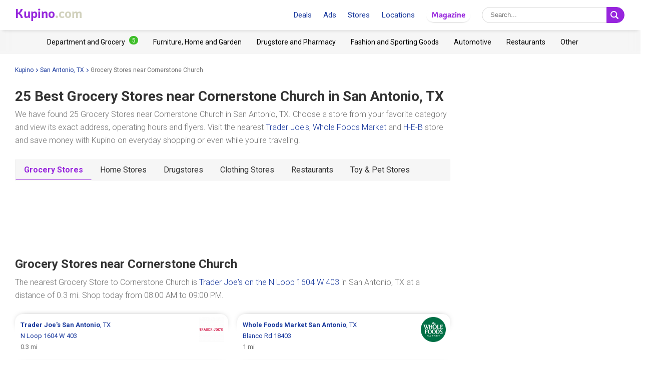

--- FILE ---
content_type: text/html; charset=UTF-8
request_url: https://www.kupino.com/shopping-near/cornerstone-church
body_size: 9400
content:

<!DOCTYPE html>
<html lang="en-us">
    <head>
        <meta charset="UTF-8">
        <title>25 Best Grocery Stores near Cornerstone Church in San Antonio, TX | Kupino.com</title>
        <meta name="description" content="Find the best Grocery Stores near Cornerstone Church in San Antonio, TX including operating hours, weekly ads, coupons, special offers - Trader Joe&#039;s (0.3 mi), Whole Foods Market (1 mi), H-E-B (1 mi), Walmart (1.4 mi) and Dollar General (2.6 mi)">

        <link rel="shortcut icon" href="/assets/img/favicon.ico">
        <link rel="manifest" href="/manifest-us.json">

        <meta name="theme-color" content="#9725dd">
        <meta name="msapplication-navbutton-color" content="#9725dd">
        <meta name="apple-mobile-web-app-status-bar-style" content="#9725dd">

        <meta name="viewport" content="width=device-width, initial-scale=1.0, minimum-scale=1.0, maximum-scale=5.0, user-scalable=yes">

                    <meta name="p:domain_verify" content="75a49d1a14a1b0dbb383d887e8560ae4"/>
        
        
        

                            <meta property="og:site_name" content="Kupino.com">
<meta property="og:type" content="website">
<meta property="og:url" content="https://www.kupino.com/shopping-near/cornerstone-church">
<meta property="og:title" content="25 Best Grocery Stores near Cornerstone Church in San Antonio, TX | Kupino.com">
<meta property="og:description" content="Find the best Grocery Stores near Cornerstone Church in San Antonio, TX including operating hours, weekly ads, coupons, special offers - Trader Joe&#039;s (0.3 mi), Whole Foods Market (1 mi), H-E-B (1 mi), Walmart (1.4 mi) and Dollar General (2.6 mi)">        
                            
            
            
            
            <meta property="og:image" content="https://www.kupino.com/assets/img/kupino-og.png">
            <link rel="previewimage" href="https://www.kupino.com/assets/img/kupino-og.png">
            <link rel="image_src" href="https://www.kupino.com/assets/img/kupino-og.png">
        
    
            <script src="https://api.mapy.cz/loader.js"></script>
    <script>Loader.load()</script>
    <link rel="canonical" href="https://www.kupino.com/shopping-near/cornerstone-church">

                    

<link href="https://fonts.googleapis.com/css?family=Roboto:300,400,700,900&display=swap&subset=latin-ext" rel="stylesheet">

<link rel="stylesheet" type="text/css" href="/assets/css/kupi_layout.css"/>
        
                    <!-- Google Tag Manager -->
<script>(function(w,d,s,l,i){w[l]=w[l]||[];w[l].push({'gtm.start':
            new Date().getTime(),event:'gtm.js'});var f=d.getElementsByTagName(s)[0],
        j=d.createElement(s),dl=l!='dataLayer'?'&l='+l:'';j.async=true;j.src=
        'https://www.googletagmanager.com/gtm.js?id='+i+dl;f.parentNode.insertBefore(j,f);
    })(window,document,'script','dataLayer','GTM-WLMG6CH');</script>
<!-- End Google Tag Manager -->

        
                    <script async src="//pagead2.googlesyndication.com/pagead/js/adsbygoogle.js"></script>        
                    <script type='text/javascript' src='https://platform-api.sharethis.com/js/sharethis.js#property=5fa945de08fc500013d1f6a0&product=sop' async='async'></script>
        
    </head>

    <body >

                        <!-- Google Tag Manager (noscript) -->
    <noscript><iframe src="https://www.googletagmanager.com/ns.html?id=GTM-WLMG6CH" height="0" width="0" style="display:none;visibility:hidden"></iframe></noscript>
    <!-- End Google Tag Manager (noscript) -->
        
                
<div id="android-banner" style="display: none;">
    <div id="banner-content">
        <div class="flex align-center">
            <button class="close"></button>
            <div class="logo_letter"><span>K</span></div>
            <div class="text">
                <h3>Kupino App</h3>
                <p>Free on Google Play</p>
            </div>
            <span class="btn">Install</span>
        </div>
        <a href="https://play.google.com/store/apps/details?id=com.kupi.kupino" title="Kupino - Free on Google Play" class="item_link">Kupino</a>
    </div>
</div>
        <div id="top_wrap">

                                        <div id="head_fixed_start"></div>

<div id="head_wrapper" class="pg">

    <div id="head_content">

                            <div class="nav_toggle_wrap">
                <div class="hamburger nav_toggle"></div>
            </div>
        
                <div class="logo_wrap flex-grow">
            <div class="logo_align">   
    <a title="Weekly Ads and Deals from Stores"
       class="kupino_logo notranslate us"
       id="logo"
       href="/">
    <span style="color:#9628dc;">Kupino</span><span style="color:#d2d2be">.com</span>
    </a>
</div>
        </div>

        
                <ul id="head_nav">
            <li class="inline-b mar-r-20"><a href="/promotions" title="Deals">Deals</a></li>
<li class="inline-b mar-r-20"><a href="/flyers" title="Ads">Ads</a></li>
<li class="inline-b mar-r-20"><a href="/stores" title="Stores">Stores</a></li>
<li class="inline-b mar-r-20"><a href="/locations" title="Locations">Locations</a></li>

<li class="inline-b mar-r-20" style="box-shadow: 0 2px 4px -4px black; border-radius: 17px; padding: 3px 10px; font-family: Graviola, Arial, sans-serif;">
            <a href="/articles" title="Magazine" style="color:#9725dd;">
            Magazine
        </a>
    </li>        </ul>

                            
    <form id="head_search"
          class="whisp form_basic relative"
          data-route="/ajax/suggestion"
          data-payload=""
          data-ga-event="search_head">

        <div class="aligner">
            <input type="text"
                   class="pad-lr-8 min-w-250 font-s-16"
                   name="main_search"
                   autocomplete="off"
                   placeholder="Search..."
                   data-placeholder="Search..."
                   aria-label="Searching">

            <button type="submit"
                    data-fn="submitWhisperer"
                    class="btn colored pad-lr-8"
                    title="Search"
                    tabindex="-1">
                <span class="search_ico search"> <svg viewBox="0 0 16 16"><path  d="M 15.609496,13.724143 12.224793,10.339441 C 12.924134,9.2854314 13.333472,8.023418 13.333472,6.6667378 13.333472,2.9906985 10.342775,0 6.6667377,0 2.9906982,0 0,2.9906985 0,6.6667378 c 0,3.6760372 2.9906982,6.6667342 6.6667377,6.6667342 1.3566803,0 2.6186938,-0.409338 3.6727033,-1.108678 l 3.384703,3.384702 c 0.520004,0.520672 1.365347,0.520672 1.885352,0 0.520672,-0.520671 0.520672,-1.364682 0,-1.885353 z M 2.0000211,6.6667378 c 0,-2.573361 2.0933564,-4.6667164 4.6667166,-4.6667164 2.5733592,0 4.6667143,2.0933554 4.6667143,4.6667164 0,2.5733581 -2.0933551,4.6667142 -4.6667143,4.6667142 -2.5733602,0 -4.6667166,-2.0933561 -4.6667166,-4.6667142 z" /></svg></span>
                <span class="x_ico"> <svg viewBox="0 0 32 32"><path d="M18.83,16l8.59-8.59a2,2,0,0,0-2.83-2.83L16,13.17,7.41,4.59A2,2,0,0,0,4.59,7.41L13.17,16,4.59,24.59a2,2,0,1,0,2.83,2.83L16,18.83l8.59,8.59a2,2,0,0,0,2.83-2.83Z"/></svg></span>
            </button>
        </div>

        <div class="spinner smaller absolute"></div>
    </form>
        
    </div>

                <div id="head_mobile_menu_wrap" class="hidden">
            <ul id="head_mobile_menu">
                <li class="inline-b mar-r-20 link"><a href="/promotions" title="Deals">Deals</a></li>
<li class="inline-b mar-r-20 link"><a href="/flyers" title="Ads">Ads</a></li>
<li class="inline-b mar-r-20 link"><a href="/stores" title="Stores">Stores</a></li>
<li class="inline-b mar-r-20 link"><a href="/locations" title="Locations">Locations</a></li>
<li class="inline-b mar-r-20" style="box-shadow: 0 2px 4px -4px black; border-radius: 17px; padding: 0 10px; font-family: Graviola, Arial, sans-serif;">
            <a href="/articles" title="Magazine" style="color:#9725dd;">
            Magazine
        </a>
    </li>
    <li class="mobile_menu_categories">
        <div id="" class="categories_top_list mobile">

    <div class="categories_scrollbar_wrap">
        <ul class="menu" role="list">
                            
                                        
                    <li class="category" role="listitem">
                        <a class="item_link"
                           href="/category/department-and-grocery"
                           title="Department and Grocery Retailers"></a>

                        <h3 class="mar-0 font-s-14 font-norm"><a href="/category/department-and-grocery"
                               title="Department and Grocery Retailers"><span>Department and Grocery</span><span class="badge bdg_nr">5</span></a></h3>
                    </li>
                                            
                                        
                    <li class="category" role="listitem">
                        <a class="item_link"
                           href="/category/furniture-home-and-garden"
                           title="Furniture, Home and Garden Retailers"></a>

                        <h3 class="mar-0 font-s-14 font-norm"><a href="/category/furniture-home-and-garden"
                               title="Furniture, Home and Garden Retailers"><span>Furniture, Home and Garden</span></a></h3>
                    </li>
                                            
                                        
                    <li class="category" role="listitem">
                        <a class="item_link"
                           href="/category/drugstore-and-pharmacy"
                           title="Drugstore and Pharmacy Retailers"></a>

                        <h3 class="mar-0 font-s-14 font-norm"><a href="/category/drugstore-and-pharmacy"
                               title="Drugstore and Pharmacy Retailers"><span>Drugstore and Pharmacy</span></a></h3>
                    </li>
                                            
                                        
                    <li class="category" role="listitem">
                        <a class="item_link"
                           href="/category/fashion-and-sporting-goods"
                           title="Fashion and Sporting Goods Retailers"></a>

                        <h3 class="mar-0 font-s-14 font-norm"><a href="/category/fashion-and-sporting-goods"
                               title="Fashion and Sporting Goods Retailers"><span>Fashion and Sporting Goods</span></a></h3>
                    </li>
                                            
                                        
                    <li class="category" role="listitem">
                        <a class="item_link"
                           href="/category/automotive"
                           title="Automotive Retailers"></a>

                        <h3 class="mar-0 font-s-14 font-norm"><a href="/category/automotive"
                               title="Automotive Retailers"><span>Automotive</span></a></h3>
                    </li>
                                            
                                        
                    <li class="category" role="listitem">
                        <a class="item_link"
                           href="/category/restaurants"
                           title="Restaurants Retailers"></a>

                        <h3 class="mar-0 font-s-14 font-norm"><a href="/category/restaurants"
                               title="Restaurants Retailers"><span>Restaurants</span></a></h3>
                    </li>
                                            
                                        
                    <li class="category" role="listitem">
                        <a class="item_link"
                           href="/category/other"
                           title="Other Retailers"></a>

                        <h3 class="mar-0 font-s-14 font-norm"><a href="/category/other"
                               title="Other Retailers"><span>Other</span></a></h3>
                    </li>
                                    </ul>
    </div>

</div>    </li>
            </ul>
        </div>
    </div>
            
                                                    <div id="categories_top" class="categories_top_list categories_scrollbar">

    <div class="categories_scrollbar_wrap">
        <ul class="menu" role="list">
                            
                                        
                    <li class="category" role="listitem">
                        <a class="item_link"
                           href="/category/department-and-grocery"
                           title="Department and Grocery Retailers"></a>

                        <h3 class="mar-0 font-s-14 font-norm"><a href="/category/department-and-grocery"
                               title="Department and Grocery Retailers"><span>Department and Grocery</span><span class="badge bdg_nr">5</span></a></h3>
                    </li>
                                            
                                        
                    <li class="category" role="listitem">
                        <a class="item_link"
                           href="/category/furniture-home-and-garden"
                           title="Furniture, Home and Garden Retailers"></a>

                        <h3 class="mar-0 font-s-14 font-norm"><a href="/category/furniture-home-and-garden"
                               title="Furniture, Home and Garden Retailers"><span>Furniture, Home and Garden</span></a></h3>
                    </li>
                                            
                                        
                    <li class="category" role="listitem">
                        <a class="item_link"
                           href="/category/drugstore-and-pharmacy"
                           title="Drugstore and Pharmacy Retailers"></a>

                        <h3 class="mar-0 font-s-14 font-norm"><a href="/category/drugstore-and-pharmacy"
                               title="Drugstore and Pharmacy Retailers"><span>Drugstore and Pharmacy</span></a></h3>
                    </li>
                                            
                                        
                    <li class="category" role="listitem">
                        <a class="item_link"
                           href="/category/fashion-and-sporting-goods"
                           title="Fashion and Sporting Goods Retailers"></a>

                        <h3 class="mar-0 font-s-14 font-norm"><a href="/category/fashion-and-sporting-goods"
                               title="Fashion and Sporting Goods Retailers"><span>Fashion and Sporting Goods</span></a></h3>
                    </li>
                                            
                                        
                    <li class="category" role="listitem">
                        <a class="item_link"
                           href="/category/automotive"
                           title="Automotive Retailers"></a>

                        <h3 class="mar-0 font-s-14 font-norm"><a href="/category/automotive"
                               title="Automotive Retailers"><span>Automotive</span></a></h3>
                    </li>
                                            
                                        
                    <li class="category" role="listitem">
                        <a class="item_link"
                           href="/category/restaurants"
                           title="Restaurants Retailers"></a>

                        <h3 class="mar-0 font-s-14 font-norm"><a href="/category/restaurants"
                               title="Restaurants Retailers"><span>Restaurants</span></a></h3>
                    </li>
                                            
                                        
                    <li class="category" role="listitem">
                        <a class="item_link"
                           href="/category/other"
                           title="Other Retailers"></a>

                        <h3 class="mar-0 font-s-14 font-norm"><a href="/category/other"
                               title="Other Retailers"><span>Other</span></a></h3>
                    </li>
                                    </ul>
    </div>

</div>            
    
                        </div>

        <div id="page_wrapper" >

            <div id="content_wrapper" >

                                        
    <ul class="bc_nav"><li><a href="/" title="Kupino">Kupino<span class="arrow right mar-l-3 mar-r-5"></span></a></li><li><a href="/san-antonio-tx" title="San Antonio, TX">San Antonio, TX<span class="arrow right mar-l-3 mar-r-5"></span></a></li><li><span>Grocery Stores near Cornerstone Church</span></li></ul>            <ol class="hdn" itemscope itemtype="http://schema.org/BreadcrumbList">
        <li itemprop="itemListElement" itemscope itemtype="http://schema.org/ListItem">
            <a itemprop="item" href="https://www.kupino.com"><span itemprop="name">Kupino.com</span></a>
            <meta itemprop="position" content="1" />
        </li>
                    <li itemprop="itemListElement" itemscope itemtype="http://schema.org/ListItem">
                <a itemprop="item" href="https://www.kupino.com/san-antonio-tx"><span itemprop="name">San Antonio, TX</span></a>
                <meta itemprop="position" content="2" />
            </li>
                    <li itemprop="itemListElement" itemscope itemtype="http://schema.org/ListItem">
                <a itemprop="item" href="https://www.kupino.com"><span itemprop="name">Grocery Stores near Cornerstone Church</span></a>
                <meta itemprop="position" content="3" />
            </li>
            </ol>

                
    <div id="main_content" class="content_block right_column_margin">
        <div class="right_column_clear">

                            <h1 class="pg"><span>25 Best Grocery Stores near</span> <span>Cornerstone Church</span> <span>in San Antonio, TX</span></h1>
            
                        
            
                
                                
                    
                
            
                
                                
                    
                
            
                
                                
                    
                
            
                
                                
                    
                
            
                
                                
            
                
                                
            
                
                                
                    
                
            
                
                                
            
                
                                
            
                
                                
            
                
                                
            
                
                                
                    
                
            
                
                                
            
                
                                
            
                
                                
            
                
                                
            
                
                                
            
                
                                
            
                
                                
            
                
                                
            
                
                                
                    
                
            
                
                                
            
                
                                
            
                
                                
            
                
                                
            
                        
            
                
                                
            
                
                                
                    
                
            
                
                                
                    
                
            
                
                                
                    
                
            
                
                                
                    
                
            
                
                                
                    
                
            
                        <p class="quote_small mar-t-15">
                We have found 25 Grocery Stores near Cornerstone Church in San Antonio, TX. Choose a store from your favorite category and view its exact address, operating hours and flyers. Visit the nearest <a href="/flyers/trader-joes" title="Trader Joe&#039;s Flyer">Trader Joe&#039;s</a>, <a href="/flyers/whole-foods-market" title="Whole Foods Weekly Ad">Whole Foods Market</a> and&nbsp;<a href="/flyers/h-e-b" title="HEB Weekly ad">H-E-B</a> store and save money with Kupino on everyday shopping or even while you're traveling.
            </p>

                                        <div class="tabs">

            
                        
            <a class="active"
               href="/shopping-near/cornerstone-church/department-and-grocery"
               title="Grocery Stores near Cornerstone Church">Grocery Stores</a>

                    
                        
            <a class=""
               href="/shopping-near/cornerstone-church/furniture-home-and-garden"
               title="Home Stores near Cornerstone Church">Home Stores</a>

                    
                        
            <a class=""
               href="/shopping-near/cornerstone-church/drugstore-and-pharmacy"
               title="Drugstores near Cornerstone Church">Drugstores</a>

                    
                        
            <a class=""
               href="/shopping-near/cornerstone-church/fashion-and-sporting-goods"
               title="Clothing Stores near Cornerstone Church">Clothing Stores</a>

                    
                        
            <a class=""
               href="/shopping-near/cornerstone-church/restaurants"
               title="Restaurants near Cornerstone Church">Restaurants</a>

                    
                        
            <a class=""
               href="/shopping-near/cornerstone-church/other"
               title="Toy &amp; Pet Stores near Cornerstone Church">Toy &amp; Pet Stores</a>

            
</div>            
            <div class="ad_wrap">
                    <div class="adpos">
        <ins class="adsbygoogle"
             style="display:block"
             data-ad-client="ca-pub-5174456757501997"
             data-ad-slot="9122795603"
             data-ad-format="horizontal"
             data-full-width-responsive="false"></ins>
        <script>
            (adsbygoogle = window.adsbygoogle || []).push({});
        </script>
    </div>

            </div>

                        
                
                    <h2>Grocery Stores near Cornerstone Church</h2>

                                                                                
                                                
                        
                                                    
                                                    
                                                    
                                                    
                                                                                                                                                                                
                                                    
                                                                        
                                        
                                        <p class="quote_small mar-t-15">The nearest Grocery Store to Cornerstone Church is <a href="/san-antonio-tx/trader-joes/trader-joe-s-403-n-loop-1604-w" title="Trader Joe&#039;s San Antonio, N Loop 1604 W 403">Trader Joe&#039;s on the N Loop 1604 W 403</a> in San Antonio, TX at a distance of 0.3&nbsp;mi.

                                                    Shop today from 08:00 AM to 09:00 PM.</p>

                    <div id="location_other_near_markets" class="near_shops row mar-col-sm-4 mar-b-30">

                        
                            

<div class="shop_near adress-item pad-r col-4-sm " >

    <a href="/san-antonio-tx/trader-joes/trader-joe-s-403-n-loop-1604-w" title="Trader Joe&#039;s San Antonio, N Loop 1604 W 403"><span class="addr"><strong >Trader Joe&#039;s </strong><strong>San Antonio</strong><span>, TX</span><span class="display block">N Loop 1604 W 403</span></span></a>

            <span class="dist static">0.3&nbsp;mi</span>
    
    <a class="item_link" href="/san-antonio-tx/trader-joes/trader-joe-s-403-n-loop-1604-w" title="Trader Joe&#039;s San Antonio, N Loop 1604 W 403"></a>

    <div class="map_icon"><svg viewBox="0 0 2.2595065 3.1808841"><path d="m 1.1257256,0 c -0.61868179,0 -1.12968809,0.5044126 -1.12968809,1.1298192 0,0.7195539 1.02878989,1.9233195 1.06913869,1.977118 l 0.060549,0.073947 0.060549,-0.073947 C 1.2266232,3.0598642 2.255544,1.8493731 2.255544,1.1298192 2.255544,0.5111374 1.7444065,0 1.1257256,0 Z m 0,0.8608272 c 0.1479457,0 0.2689921,0.1210464 0.2689921,0.268992 0,0.1479457 -0.1210464,0.2689921 -0.2689921,0.2689921 -0.14794563,0 -0.26899206,-0.1210464 -0.26899206,-0.2689921 0,-0.1479456 0.12104643,-0.268992 0.26899206,-0.268992 z"/></svg></div>

                        <img src="https://img.kupino.com/kupi/thumbs/loga_shopy/trader-joes_150_150.png"
                 alt="Trader Joe&#039;s"
                 style="position: absolute; width: 50px; height: 50px; top: 5px; right: 8px;">
            </div>                        
                            

<div class="shop_near adress-item pad-r col-4-sm " >

    <a href="/san-antonio-tx/whole-foods-market/whole-foods-market-18403-blanco-rd" title="Whole Foods Market San Antonio, Blanco Rd 18403"><span class="addr"><strong >Whole Foods Market </strong><strong>San Antonio</strong><span>, TX</span><span class="display block">Blanco Rd 18403</span></span></a>

            <span class="dist static">1&nbsp;mi</span>
    
    <a class="item_link" href="/san-antonio-tx/whole-foods-market/whole-foods-market-18403-blanco-rd" title="Whole Foods Market San Antonio, Blanco Rd 18403"></a>

    <div class="map_icon"><svg viewBox="0 0 2.2595065 3.1808841"><path d="m 1.1257256,0 c -0.61868179,0 -1.12968809,0.5044126 -1.12968809,1.1298192 0,0.7195539 1.02878989,1.9233195 1.06913869,1.977118 l 0.060549,0.073947 0.060549,-0.073947 C 1.2266232,3.0598642 2.255544,1.8493731 2.255544,1.1298192 2.255544,0.5111374 1.7444065,0 1.1257256,0 Z m 0,0.8608272 c 0.1479457,0 0.2689921,0.1210464 0.2689921,0.268992 0,0.1479457 -0.1210464,0.2689921 -0.2689921,0.2689921 -0.14794563,0 -0.26899206,-0.1210464 -0.26899206,-0.2689921 0,-0.1479456 0.12104643,-0.268992 0.26899206,-0.268992 z"/></svg></div>

                        <img src="https://img.kupino.com/kupi/thumbs/loga_shopy/whole-foods-market_150_150.png"
                 alt="Whole Foods Market"
                 style="position: absolute; width: 50px; height: 50px; top: 5px; right: 8px;">
            </div>                        
                            

<div class="shop_near adress-item pad-r col-4-sm " >

    <a href="/san-antonio-tx/h-e-b/h-e-b-tx-1604-loop" title="H-E-B San Antonio, TX-1604 Loop"><span class="addr"><strong >H-E-B </strong><strong>San Antonio</strong><span>, TX</span><span class="display block">TX-1604 Loop</span></span></a>

            <span class="dist static">1&nbsp;mi</span>
    
    <a class="item_link" href="/san-antonio-tx/h-e-b/h-e-b-tx-1604-loop" title="H-E-B San Antonio, TX-1604 Loop"></a>

    <div class="map_icon"><svg viewBox="0 0 2.2595065 3.1808841"><path d="m 1.1257256,0 c -0.61868179,0 -1.12968809,0.5044126 -1.12968809,1.1298192 0,0.7195539 1.02878989,1.9233195 1.06913869,1.977118 l 0.060549,0.073947 0.060549,-0.073947 C 1.2266232,3.0598642 2.255544,1.8493731 2.255544,1.1298192 2.255544,0.5111374 1.7444065,0 1.1257256,0 Z m 0,0.8608272 c 0.1479457,0 0.2689921,0.1210464 0.2689921,0.268992 0,0.1479457 -0.1210464,0.2689921 -0.2689921,0.2689921 -0.14794563,0 -0.26899206,-0.1210464 -0.26899206,-0.2689921 0,-0.1479456 0.12104643,-0.268992 0.26899206,-0.268992 z"/></svg></div>

                        <img src="https://img.kupino.com/kupi/thumbs/loga_shopy/h-e-b_150_150.png"
                 alt="H-E-B"
                 style="position: absolute; width: 50px; height: 50px; top: 5px; right: 8px;">
            </div>                        
                            

<div class="shop_near adress-item pad-r col-4-sm " >

    <a href="/san-antonio-tx/walmart/walmart-1515-n-loop-1604-e" title="Walmart San Antonio, N Loop 1604 E 1515"><span class="addr"><strong >Walmart </strong><strong>San Antonio</strong><span>, TX</span><span class="display block">N Loop 1604 E 1515</span></span></a>

            <span class="dist static">1.4&nbsp;mi</span>
    
    <a class="item_link" href="/san-antonio-tx/walmart/walmart-1515-n-loop-1604-e" title="Walmart San Antonio, N Loop 1604 E 1515"></a>

    <div class="map_icon"><svg viewBox="0 0 2.2595065 3.1808841"><path d="m 1.1257256,0 c -0.61868179,0 -1.12968809,0.5044126 -1.12968809,1.1298192 0,0.7195539 1.02878989,1.9233195 1.06913869,1.977118 l 0.060549,0.073947 0.060549,-0.073947 C 1.2266232,3.0598642 2.255544,1.8493731 2.255544,1.1298192 2.255544,0.5111374 1.7444065,0 1.1257256,0 Z m 0,0.8608272 c 0.1479457,0 0.2689921,0.1210464 0.2689921,0.268992 0,0.1479457 -0.1210464,0.2689921 -0.2689921,0.2689921 -0.14794563,0 -0.26899206,-0.1210464 -0.26899206,-0.2689921 0,-0.1479456 0.12104643,-0.268992 0.26899206,-0.268992 z"/></svg></div>

                        <img src="https://img.kupino.com/kupi/thumbs/loga_shopy/walmart_150_150.png"
                 alt="Walmart"
                 style="position: absolute; width: 50px; height: 50px; top: 5px; right: 8px;">
            </div>                        
                            

<div class="shop_near adress-item pad-r col-4-sm " >

    <a href="/san-antonio-tx/h-e-b/h-e-b-18140-san-pedro-ave" title="H-E-B San Antonio, San Pedro Ave 18140"><span class="addr"><strong >H-E-B </strong><strong>San Antonio</strong><span>, TX</span><span class="display block">San Pedro Ave 18140</span></span></a>

            <span class="dist static">1.6&nbsp;mi</span>
    
    <a class="item_link" href="/san-antonio-tx/h-e-b/h-e-b-18140-san-pedro-ave" title="H-E-B San Antonio, San Pedro Ave 18140"></a>

    <div class="map_icon"><svg viewBox="0 0 2.2595065 3.1808841"><path d="m 1.1257256,0 c -0.61868179,0 -1.12968809,0.5044126 -1.12968809,1.1298192 0,0.7195539 1.02878989,1.9233195 1.06913869,1.977118 l 0.060549,0.073947 0.060549,-0.073947 C 1.2266232,3.0598642 2.255544,1.8493731 2.255544,1.1298192 2.255544,0.5111374 1.7444065,0 1.1257256,0 Z m 0,0.8608272 c 0.1479457,0 0.2689921,0.1210464 0.2689921,0.268992 0,0.1479457 -0.1210464,0.2689921 -0.2689921,0.2689921 -0.14794563,0 -0.26899206,-0.1210464 -0.26899206,-0.2689921 0,-0.1479456 0.12104643,-0.268992 0.26899206,-0.268992 z"/></svg></div>

                        <img src="https://img.kupino.com/kupi/thumbs/loga_shopy/h-e-b_150_150.png"
                 alt="H-E-B"
                 style="position: absolute; width: 50px; height: 50px; top: 5px; right: 8px;">
            </div>                        
                            

<div class="shop_near adress-item pad-r col-4-sm " >

    <a href="/hill-country-village-tx/h-e-b/h-e-b-15000-san-pedro-ave" title="H-E-B Hill Country Village, San Pedro Ave 15000"><span class="addr"><strong >H-E-B </strong><strong>Hill Country Village</strong><span>, TX</span><span class="display block">San Pedro Ave 15000</span></span></a>

            <span class="dist static">2.6&nbsp;mi</span>
    
    <a class="item_link" href="/hill-country-village-tx/h-e-b/h-e-b-15000-san-pedro-ave" title="H-E-B Hill Country Village, San Pedro Ave 15000"></a>

    <div class="map_icon"><svg viewBox="0 0 2.2595065 3.1808841"><path d="m 1.1257256,0 c -0.61868179,0 -1.12968809,0.5044126 -1.12968809,1.1298192 0,0.7195539 1.02878989,1.9233195 1.06913869,1.977118 l 0.060549,0.073947 0.060549,-0.073947 C 1.2266232,3.0598642 2.255544,1.8493731 2.255544,1.1298192 2.255544,0.5111374 1.7444065,0 1.1257256,0 Z m 0,0.8608272 c 0.1479457,0 0.2689921,0.1210464 0.2689921,0.268992 0,0.1479457 -0.1210464,0.2689921 -0.2689921,0.2689921 -0.14794563,0 -0.26899206,-0.1210464 -0.26899206,-0.2689921 0,-0.1479456 0.12104643,-0.268992 0.26899206,-0.268992 z"/></svg></div>

                        <img src="https://img.kupino.com/kupi/thumbs/loga_shopy/h-e-b_150_150.png"
                 alt="H-E-B"
                 style="position: absolute; width: 50px; height: 50px; top: 5px; right: 8px;">
            </div>                        
                            

<div class="shop_near adress-item pad-r col-4-sm " >

    <a href="/san-antonio-tx/dollar-general/dollar-general-18805-s-u-s-hwy-281-n" title="Dollar General San Antonio, U.S. Hwy 281 N 18805 S"><span class="addr"><strong >Dollar General </strong><strong>San Antonio</strong><span>, TX</span><span class="display block">U.S. Hwy 281 N 18805 S</span></span></a>

            <span class="dist static">2.6&nbsp;mi</span>
    
    <a class="item_link" href="/san-antonio-tx/dollar-general/dollar-general-18805-s-u-s-hwy-281-n" title="Dollar General San Antonio, U.S. Hwy 281 N 18805 S"></a>

    <div class="map_icon"><svg viewBox="0 0 2.2595065 3.1808841"><path d="m 1.1257256,0 c -0.61868179,0 -1.12968809,0.5044126 -1.12968809,1.1298192 0,0.7195539 1.02878989,1.9233195 1.06913869,1.977118 l 0.060549,0.073947 0.060549,-0.073947 C 1.2266232,3.0598642 2.255544,1.8493731 2.255544,1.1298192 2.255544,0.5111374 1.7444065,0 1.1257256,0 Z m 0,0.8608272 c 0.1479457,0 0.2689921,0.1210464 0.2689921,0.268992 0,0.1479457 -0.1210464,0.2689921 -0.2689921,0.2689921 -0.14794563,0 -0.26899206,-0.1210464 -0.26899206,-0.2689921 0,-0.1479456 0.12104643,-0.268992 0.26899206,-0.268992 z"/></svg></div>

                        <img src="https://img.kupino.com/kupi/thumbs/loga_shopy/dollar-general_150_150.png"
                 alt="Dollar General"
                 style="position: absolute; width: 50px; height: 50px; top: 5px; right: 8px;">
            </div>                        
                            

<div class="shop_near adress-item pad-r col-4-sm " >

    <a href="/san-antonio-tx/h-e-b/h-e-b-20935-u-s-hwy-281-n" title="H-E-B San Antonio, U.S. Hwy 281 N 20935"><span class="addr"><strong >H-E-B </strong><strong>San Antonio</strong><span>, TX</span><span class="display block">U.S. Hwy 281 N 20935</span></span></a>

            <span class="dist static">2.9&nbsp;mi</span>
    
    <a class="item_link" href="/san-antonio-tx/h-e-b/h-e-b-20935-u-s-hwy-281-n" title="H-E-B San Antonio, U.S. Hwy 281 N 20935"></a>

    <div class="map_icon"><svg viewBox="0 0 2.2595065 3.1808841"><path d="m 1.1257256,0 c -0.61868179,0 -1.12968809,0.5044126 -1.12968809,1.1298192 0,0.7195539 1.02878989,1.9233195 1.06913869,1.977118 l 0.060549,0.073947 0.060549,-0.073947 C 1.2266232,3.0598642 2.255544,1.8493731 2.255544,1.1298192 2.255544,0.5111374 1.7444065,0 1.1257256,0 Z m 0,0.8608272 c 0.1479457,0 0.2689921,0.1210464 0.2689921,0.268992 0,0.1479457 -0.1210464,0.2689921 -0.2689921,0.2689921 -0.14794563,0 -0.26899206,-0.1210464 -0.26899206,-0.2689921 0,-0.1479456 0.12104643,-0.268992 0.26899206,-0.268992 z"/></svg></div>

                        <img src="https://img.kupino.com/kupi/thumbs/loga_shopy/h-e-b_150_150.png"
                 alt="H-E-B"
                 style="position: absolute; width: 50px; height: 50px; top: 5px; right: 8px;">
            </div>                        
                            

<div class="shop_near adress-item pad-r col-4-sm " >

    <a href="/san-antonio-tx/h-e-b/h-e-b-23635-wilderness-oak" title="H-E-B San Antonio, Wilderness Oak 23635"><span class="addr"><strong >H-E-B </strong><strong>San Antonio</strong><span>, TX</span><span class="display block">Wilderness Oak 23635</span></span></a>

            <span class="dist static">3.4&nbsp;mi</span>
    
    <a class="item_link" href="/san-antonio-tx/h-e-b/h-e-b-23635-wilderness-oak" title="H-E-B San Antonio, Wilderness Oak 23635"></a>

    <div class="map_icon"><svg viewBox="0 0 2.2595065 3.1808841"><path d="m 1.1257256,0 c -0.61868179,0 -1.12968809,0.5044126 -1.12968809,1.1298192 0,0.7195539 1.02878989,1.9233195 1.06913869,1.977118 l 0.060549,0.073947 0.060549,-0.073947 C 1.2266232,3.0598642 2.255544,1.8493731 2.255544,1.1298192 2.255544,0.5111374 1.7444065,0 1.1257256,0 Z m 0,0.8608272 c 0.1479457,0 0.2689921,0.1210464 0.2689921,0.268992 0,0.1479457 -0.1210464,0.2689921 -0.2689921,0.2689921 -0.14794563,0 -0.26899206,-0.1210464 -0.26899206,-0.2689921 0,-0.1479456 0.12104643,-0.268992 0.26899206,-0.268992 z"/></svg></div>

                        <img src="https://img.kupino.com/kupi/thumbs/loga_shopy/h-e-b_150_150.png"
                 alt="H-E-B"
                 style="position: absolute; width: 50px; height: 50px; top: 5px; right: 8px;">
            </div>                        
                            

<div class="shop_near adress-item pad-r col-4-sm " >

    <a href="/san-antonio-tx/h-e-b/h-e-b-2929-thousand-oaks-dr" title="H-E-B San Antonio, Thousand Oaks Dr 2929"><span class="addr"><strong >H-E-B </strong><strong>San Antonio</strong><span>, TX</span><span class="display block">Thousand Oaks Dr 2929</span></span></a>

            <span class="dist static">4.1&nbsp;mi</span>
    
    <a class="item_link" href="/san-antonio-tx/h-e-b/h-e-b-2929-thousand-oaks-dr" title="H-E-B San Antonio, Thousand Oaks Dr 2929"></a>

    <div class="map_icon"><svg viewBox="0 0 2.2595065 3.1808841"><path d="m 1.1257256,0 c -0.61868179,0 -1.12968809,0.5044126 -1.12968809,1.1298192 0,0.7195539 1.02878989,1.9233195 1.06913869,1.977118 l 0.060549,0.073947 0.060549,-0.073947 C 1.2266232,3.0598642 2.255544,1.8493731 2.255544,1.1298192 2.255544,0.5111374 1.7444065,0 1.1257256,0 Z m 0,0.8608272 c 0.1479457,0 0.2689921,0.1210464 0.2689921,0.268992 0,0.1479457 -0.1210464,0.2689921 -0.2689921,0.2689921 -0.14794563,0 -0.26899206,-0.1210464 -0.26899206,-0.2689921 0,-0.1479456 0.12104643,-0.268992 0.26899206,-0.268992 z"/></svg></div>

                        <img src="https://img.kupino.com/kupi/thumbs/loga_shopy/h-e-b_150_150.png"
                 alt="H-E-B"
                 style="position: absolute; width: 50px; height: 50px; top: 5px; right: 8px;">
            </div>                        
                            

<div class="shop_near adress-item pad-r col-4-sm " >

    <a href="/san-antonio-tx/walmart/walmart-12639-blanco-rd" title="Walmart San Antonio, Blanco Rd 12639"><span class="addr"><strong >Walmart </strong><strong>San Antonio</strong><span>, TX</span><span class="display block">Blanco Rd 12639</span></span></a>

            <span class="dist static">4.1&nbsp;mi</span>
    
    <a class="item_link" href="/san-antonio-tx/walmart/walmart-12639-blanco-rd" title="Walmart San Antonio, Blanco Rd 12639"></a>

    <div class="map_icon"><svg viewBox="0 0 2.2595065 3.1808841"><path d="m 1.1257256,0 c -0.61868179,0 -1.12968809,0.5044126 -1.12968809,1.1298192 0,0.7195539 1.02878989,1.9233195 1.06913869,1.977118 l 0.060549,0.073947 0.060549,-0.073947 C 1.2266232,3.0598642 2.255544,1.8493731 2.255544,1.1298192 2.255544,0.5111374 1.7444065,0 1.1257256,0 Z m 0,0.8608272 c 0.1479457,0 0.2689921,0.1210464 0.2689921,0.268992 0,0.1479457 -0.1210464,0.2689921 -0.2689921,0.2689921 -0.14794563,0 -0.26899206,-0.1210464 -0.26899206,-0.2689921 0,-0.1479456 0.12104643,-0.268992 0.26899206,-0.268992 z"/></svg></div>

                        <img src="https://img.kupino.com/kupi/thumbs/loga_shopy/walmart_150_150.png"
                 alt="Walmart"
                 style="position: absolute; width: 50px; height: 50px; top: 5px; right: 8px;">
            </div>                        
                            

<div class="shop_near adress-item pad-r col-4-sm " >

    <a href="/san-antonio-tx/family-dollar/family-dollar-11755-west-ave" title="Family Dollar San Antonio, West Ave 11755"><span class="addr"><strong >Family Dollar </strong><strong>San Antonio</strong><span>, TX</span><span class="display block">West Ave 11755</span></span></a>

            <span class="dist static">4.4&nbsp;mi</span>
    
    <a class="item_link" href="/san-antonio-tx/family-dollar/family-dollar-11755-west-ave" title="Family Dollar San Antonio, West Ave 11755"></a>

    <div class="map_icon"><svg viewBox="0 0 2.2595065 3.1808841"><path d="m 1.1257256,0 c -0.61868179,0 -1.12968809,0.5044126 -1.12968809,1.1298192 0,0.7195539 1.02878989,1.9233195 1.06913869,1.977118 l 0.060549,0.073947 0.060549,-0.073947 C 1.2266232,3.0598642 2.255544,1.8493731 2.255544,1.1298192 2.255544,0.5111374 1.7444065,0 1.1257256,0 Z m 0,0.8608272 c 0.1479457,0 0.2689921,0.1210464 0.2689921,0.268992 0,0.1479457 -0.1210464,0.2689921 -0.2689921,0.2689921 -0.14794563,0 -0.26899206,-0.1210464 -0.26899206,-0.2689921 0,-0.1479456 0.12104643,-0.268992 0.26899206,-0.268992 z"/></svg></div>

                        <img src="https://img.kupino.com/kupi/thumbs/loga_shopy/family-dollar_150_150.png"
                 alt="Family Dollar"
                 style="position: absolute; width: 50px; height: 50px; top: 5px; right: 8px;">
            </div>                        
                            

<div class="shop_near adress-item pad-r col-4-sm " >

    <a href="/san-antonio-tx/h-e-b/h-e-b-11551-west-ave" title="H-E-B San Antonio, West Ave 11551"><span class="addr"><strong >H-E-B </strong><strong>San Antonio</strong><span>, TX</span><span class="display block">West Ave 11551</span></span></a>

            <span class="dist static">4.6&nbsp;mi</span>
    
    <a class="item_link" href="/san-antonio-tx/h-e-b/h-e-b-11551-west-ave" title="H-E-B San Antonio, West Ave 11551"></a>

    <div class="map_icon"><svg viewBox="0 0 2.2595065 3.1808841"><path d="m 1.1257256,0 c -0.61868179,0 -1.12968809,0.5044126 -1.12968809,1.1298192 0,0.7195539 1.02878989,1.9233195 1.06913869,1.977118 l 0.060549,0.073947 0.060549,-0.073947 C 1.2266232,3.0598642 2.255544,1.8493731 2.255544,1.1298192 2.255544,0.5111374 1.7444065,0 1.1257256,0 Z m 0,0.8608272 c 0.1479457,0 0.2689921,0.1210464 0.2689921,0.268992 0,0.1479457 -0.1210464,0.2689921 -0.2689921,0.2689921 -0.14794563,0 -0.26899206,-0.1210464 -0.26899206,-0.2689921 0,-0.1479456 0.12104643,-0.268992 0.26899206,-0.268992 z"/></svg></div>

                        <img src="https://img.kupino.com/kupi/thumbs/loga_shopy/h-e-b_150_150.png"
                 alt="H-E-B"
                 style="position: absolute; width: 50px; height: 50px; top: 5px; right: 8px;">
            </div>                        
                            

<div class="shop_near adress-item pad-r col-4-sm " >

    <a href="/san-antonio-tx/h-e-b/h-e-b-san-antonio-17439-classen-rd" title="H-E-B San Antonio, 17439 Classen Rd"><span class="addr"><strong >H-E-B </strong><strong>San Antonio</strong><span>, TX</span><span class="display block">17439 Classen Rd</span></span></a>

            <span class="dist static">4.7&nbsp;mi</span>
    
    <a class="item_link" href="/san-antonio-tx/h-e-b/h-e-b-san-antonio-17439-classen-rd" title="H-E-B San Antonio, 17439 Classen Rd"></a>

    <div class="map_icon"><svg viewBox="0 0 2.2595065 3.1808841"><path d="m 1.1257256,0 c -0.61868179,0 -1.12968809,0.5044126 -1.12968809,1.1298192 0,0.7195539 1.02878989,1.9233195 1.06913869,1.977118 l 0.060549,0.073947 0.060549,-0.073947 C 1.2266232,3.0598642 2.255544,1.8493731 2.255544,1.1298192 2.255544,0.5111374 1.7444065,0 1.1257256,0 Z m 0,0.8608272 c 0.1479457,0 0.2689921,0.1210464 0.2689921,0.268992 0,0.1479457 -0.1210464,0.2689921 -0.2689921,0.2689921 -0.14794563,0 -0.26899206,-0.1210464 -0.26899206,-0.2689921 0,-0.1479456 0.12104643,-0.268992 0.26899206,-0.268992 z"/></svg></div>

                        <img src="https://img.kupino.com/kupi/thumbs/loga_shopy/h-e-b_150_150.png"
                 alt="H-E-B"
                 style="position: absolute; width: 50px; height: 50px; top: 5px; right: 8px;">
            </div>                        
                            

<div class="shop_near adress-item pad-r col-4-sm " >

    <a href="/san-antonio-tx/h-e-b/h-e-b-8503-nw-military-hwy" title="H-E-B San Antonio, NW Military Hwy 8503"><span class="addr"><strong >H-E-B </strong><strong>San Antonio</strong><span>, TX</span><span class="display block">NW Military Hwy 8503</span></span></a>

            <span class="dist static">4.7&nbsp;mi</span>
    
    <a class="item_link" href="/san-antonio-tx/h-e-b/h-e-b-8503-nw-military-hwy" title="H-E-B San Antonio, NW Military Hwy 8503"></a>

    <div class="map_icon"><svg viewBox="0 0 2.2595065 3.1808841"><path d="m 1.1257256,0 c -0.61868179,0 -1.12968809,0.5044126 -1.12968809,1.1298192 0,0.7195539 1.02878989,1.9233195 1.06913869,1.977118 l 0.060549,0.073947 0.060549,-0.073947 C 1.2266232,3.0598642 2.255544,1.8493731 2.255544,1.1298192 2.255544,0.5111374 1.7444065,0 1.1257256,0 Z m 0,0.8608272 c 0.1479457,0 0.2689921,0.1210464 0.2689921,0.268992 0,0.1479457 -0.1210464,0.2689921 -0.2689921,0.2689921 -0.14794563,0 -0.26899206,-0.1210464 -0.26899206,-0.2689921 0,-0.1479456 0.12104643,-0.268992 0.26899206,-0.268992 z"/></svg></div>

                        <img src="https://img.kupino.com/kupi/thumbs/loga_shopy/h-e-b_150_150.png"
                 alt="H-E-B"
                 style="position: absolute; width: 50px; height: 50px; top: 5px; right: 8px;">
            </div>                        
                            

<div class="shop_near adress-item pad-r col-4-sm " >

    <a href="/san-antonio-tx/h-e-b/h-e-b-17238-bulverde-rd" title="H-E-B San Antonio, Bulverde Rd 17238"><span class="addr"><strong >H-E-B </strong><strong>San Antonio</strong><span>, TX</span><span class="display block">Bulverde Rd 17238</span></span></a>

            <span class="dist static">4.7&nbsp;mi</span>
    
    <a class="item_link" href="/san-antonio-tx/h-e-b/h-e-b-17238-bulverde-rd" title="H-E-B San Antonio, Bulverde Rd 17238"></a>

    <div class="map_icon"><svg viewBox="0 0 2.2595065 3.1808841"><path d="m 1.1257256,0 c -0.61868179,0 -1.12968809,0.5044126 -1.12968809,1.1298192 0,0.7195539 1.02878989,1.9233195 1.06913869,1.977118 l 0.060549,0.073947 0.060549,-0.073947 C 1.2266232,3.0598642 2.255544,1.8493731 2.255544,1.1298192 2.255544,0.5111374 1.7444065,0 1.1257256,0 Z m 0,0.8608272 c 0.1479457,0 0.2689921,0.1210464 0.2689921,0.268992 0,0.1479457 -0.1210464,0.2689921 -0.2689921,0.2689921 -0.14794563,0 -0.26899206,-0.1210464 -0.26899206,-0.2689921 0,-0.1479456 0.12104643,-0.268992 0.26899206,-0.268992 z"/></svg></div>

                        <img src="https://img.kupino.com/kupi/thumbs/loga_shopy/h-e-b_150_150.png"
                 alt="H-E-B"
                 style="position: absolute; width: 50px; height: 50px; top: 5px; right: 8px;">
            </div>                        
                            

<div class="shop_near adress-item pad-r col-4-sm " >

    <a href="/san-antonio-tx/h-e-b/h-e-b-17439-classen-rd" title="H-E-B San Antonio, Classen Rd 17439"><span class="addr"><strong >H-E-B </strong><strong>San Antonio</strong><span>, TX</span><span class="display block">Classen Rd 17439</span></span></a>

            <span class="dist static">4.7&nbsp;mi</span>
    
    <a class="item_link" href="/san-antonio-tx/h-e-b/h-e-b-17439-classen-rd" title="H-E-B San Antonio, Classen Rd 17439"></a>

    <div class="map_icon"><svg viewBox="0 0 2.2595065 3.1808841"><path d="m 1.1257256,0 c -0.61868179,0 -1.12968809,0.5044126 -1.12968809,1.1298192 0,0.7195539 1.02878989,1.9233195 1.06913869,1.977118 l 0.060549,0.073947 0.060549,-0.073947 C 1.2266232,3.0598642 2.255544,1.8493731 2.255544,1.1298192 2.255544,0.5111374 1.7444065,0 1.1257256,0 Z m 0,0.8608272 c 0.1479457,0 0.2689921,0.1210464 0.2689921,0.268992 0,0.1479457 -0.1210464,0.2689921 -0.2689921,0.2689921 -0.14794563,0 -0.26899206,-0.1210464 -0.26899206,-0.2689921 0,-0.1479456 0.12104643,-0.268992 0.26899206,-0.268992 z"/></svg></div>

                        <img src="https://img.kupino.com/kupi/thumbs/loga_shopy/h-e-b_150_150.png"
                 alt="H-E-B"
                 style="position: absolute; width: 50px; height: 50px; top: 5px; right: 8px;">
            </div>                        
                            

<div class="shop_near adress-item pad-r col-4-sm " >

    <a href="/san-antonio-tx/dollar-general/dollar-general-3563-thousand-oaks-dr" title="Dollar General San Antonio, Thousand Oaks Dr 3563"><span class="addr"><strong >Dollar General </strong><strong>San Antonio</strong><span>, TX</span><span class="display block">Thousand Oaks Dr 3563</span></span></a>

            <span class="dist static">4.9&nbsp;mi</span>
    
    <a class="item_link" href="/san-antonio-tx/dollar-general/dollar-general-3563-thousand-oaks-dr" title="Dollar General San Antonio, Thousand Oaks Dr 3563"></a>

    <div class="map_icon"><svg viewBox="0 0 2.2595065 3.1808841"><path d="m 1.1257256,0 c -0.61868179,0 -1.12968809,0.5044126 -1.12968809,1.1298192 0,0.7195539 1.02878989,1.9233195 1.06913869,1.977118 l 0.060549,0.073947 0.060549,-0.073947 C 1.2266232,3.0598642 2.255544,1.8493731 2.255544,1.1298192 2.255544,0.5111374 1.7444065,0 1.1257256,0 Z m 0,0.8608272 c 0.1479457,0 0.2689921,0.1210464 0.2689921,0.268992 0,0.1479457 -0.1210464,0.2689921 -0.2689921,0.2689921 -0.14794563,0 -0.26899206,-0.1210464 -0.26899206,-0.2689921 0,-0.1479456 0.12104643,-0.268992 0.26899206,-0.268992 z"/></svg></div>

                        <img src="https://img.kupino.com/kupi/thumbs/loga_shopy/dollar-general_150_150.png"
                 alt="Dollar General"
                 style="position: absolute; width: 50px; height: 50px; top: 5px; right: 8px;">
            </div>                        
                            

<div class="shop_near adress-item pad-r col-4-sm " >

    <a href="/shavano-park-tx/walmart/walmart-4226-de-zavala-rd" title="Walmart Shavano Park, De Zavala Rd 4226"><span class="addr"><strong >Walmart </strong><strong>Shavano Park</strong><span>, TX</span><span class="display block">De Zavala Rd 4226</span></span></a>

            <span class="dist static">5&nbsp;mi</span>
    
    <a class="item_link" href="/shavano-park-tx/walmart/walmart-4226-de-zavala-rd" title="Walmart Shavano Park, De Zavala Rd 4226"></a>

    <div class="map_icon"><svg viewBox="0 0 2.2595065 3.1808841"><path d="m 1.1257256,0 c -0.61868179,0 -1.12968809,0.5044126 -1.12968809,1.1298192 0,0.7195539 1.02878989,1.9233195 1.06913869,1.977118 l 0.060549,0.073947 0.060549,-0.073947 C 1.2266232,3.0598642 2.255544,1.8493731 2.255544,1.1298192 2.255544,0.5111374 1.7444065,0 1.1257256,0 Z m 0,0.8608272 c 0.1479457,0 0.2689921,0.1210464 0.2689921,0.268992 0,0.1479457 -0.1210464,0.2689921 -0.2689921,0.2689921 -0.14794563,0 -0.26899206,-0.1210464 -0.26899206,-0.2689921 0,-0.1479456 0.12104643,-0.268992 0.26899206,-0.268992 z"/></svg></div>

                        <img src="https://img.kupino.com/kupi/thumbs/loga_shopy/walmart_150_150.png"
                 alt="Walmart"
                 style="position: absolute; width: 50px; height: 50px; top: 5px; right: 8px;">
            </div>                        
                            

<div class="shop_near adress-item pad-r col-4-sm " >

    <a href="/san-antonio-tx/dollar-general/dollar-general-2385-nw-military-hwy" title="Dollar General San Antonio, NW Military Hwy 2385"><span class="addr"><strong >Dollar General </strong><strong>San Antonio</strong><span>, TX</span><span class="display block">NW Military Hwy 2385</span></span></a>

            <span class="dist static">5&nbsp;mi</span>
    
    <a class="item_link" href="/san-antonio-tx/dollar-general/dollar-general-2385-nw-military-hwy" title="Dollar General San Antonio, NW Military Hwy 2385"></a>

    <div class="map_icon"><svg viewBox="0 0 2.2595065 3.1808841"><path d="m 1.1257256,0 c -0.61868179,0 -1.12968809,0.5044126 -1.12968809,1.1298192 0,0.7195539 1.02878989,1.9233195 1.06913869,1.977118 l 0.060549,0.073947 0.060549,-0.073947 C 1.2266232,3.0598642 2.255544,1.8493731 2.255544,1.1298192 2.255544,0.5111374 1.7444065,0 1.1257256,0 Z m 0,0.8608272 c 0.1479457,0 0.2689921,0.1210464 0.2689921,0.268992 0,0.1479457 -0.1210464,0.2689921 -0.2689921,0.2689921 -0.14794563,0 -0.26899206,-0.1210464 -0.26899206,-0.2689921 0,-0.1479456 0.12104643,-0.268992 0.26899206,-0.268992 z"/></svg></div>

                        <img src="https://img.kupino.com/kupi/thumbs/loga_shopy/dollar-general_150_150.png"
                 alt="Dollar General"
                 style="position: absolute; width: 50px; height: 50px; top: 5px; right: 8px;">
            </div>                        
                            

<div class="shop_near adress-item pad-r col-4-sm " >

    <a href="/san-antonio-tx/safeway/safeway-10841-hillpoint" title="Safeway San Antonio, Hillpoint 10841"><span class="addr"><strong >Safeway </strong><strong>San Antonio</strong><span>, TX</span><span class="display block">Hillpoint 10841</span></span></a>

            <span class="dist static">6.3&nbsp;mi</span>
    
    <a class="item_link" href="/san-antonio-tx/safeway/safeway-10841-hillpoint" title="Safeway San Antonio, Hillpoint 10841"></a>

    <div class="map_icon"><svg viewBox="0 0 2.2595065 3.1808841"><path d="m 1.1257256,0 c -0.61868179,0 -1.12968809,0.5044126 -1.12968809,1.1298192 0,0.7195539 1.02878989,1.9233195 1.06913869,1.977118 l 0.060549,0.073947 0.060549,-0.073947 C 1.2266232,3.0598642 2.255544,1.8493731 2.255544,1.1298192 2.255544,0.5111374 1.7444065,0 1.1257256,0 Z m 0,0.8608272 c 0.1479457,0 0.2689921,0.1210464 0.2689921,0.268992 0,0.1479457 -0.1210464,0.2689921 -0.2689921,0.2689921 -0.14794563,0 -0.26899206,-0.1210464 -0.26899206,-0.2689921 0,-0.1479456 0.12104643,-0.268992 0.26899206,-0.268992 z"/></svg></div>

                        <img src="https://img.kupino.com/kupi/thumbs/loga_shopy/safeway_150_150.png"
                 alt="Safeway"
                 style="position: absolute; width: 50px; height: 50px; top: 5px; right: 8px;">
            </div>                        
                            

<div class="shop_near adress-item pad-r col-4-sm " >

    <a href="/san-antonio-tx/h-e-b/h-e-b-12777-w-i-10" title="H-E-B San Antonio, W I-10 12777"><span class="addr"><strong >H-E-B </strong><strong>San Antonio</strong><span>, TX</span><span class="display block">W I-10 12777</span></span></a>

            <span class="dist static">6.6&nbsp;mi</span>
    
    <a class="item_link" href="/san-antonio-tx/h-e-b/h-e-b-12777-w-i-10" title="H-E-B San Antonio, W I-10 12777"></a>

    <div class="map_icon"><svg viewBox="0 0 2.2595065 3.1808841"><path d="m 1.1257256,0 c -0.61868179,0 -1.12968809,0.5044126 -1.12968809,1.1298192 0,0.7195539 1.02878989,1.9233195 1.06913869,1.977118 l 0.060549,0.073947 0.060549,-0.073947 C 1.2266232,3.0598642 2.255544,1.8493731 2.255544,1.1298192 2.255544,0.5111374 1.7444065,0 1.1257256,0 Z m 0,0.8608272 c 0.1479457,0 0.2689921,0.1210464 0.2689921,0.268992 0,0.1479457 -0.1210464,0.2689921 -0.2689921,0.2689921 -0.14794563,0 -0.26899206,-0.1210464 -0.26899206,-0.2689921 0,-0.1479456 0.12104643,-0.268992 0.26899206,-0.268992 z"/></svg></div>

                        <img src="https://img.kupino.com/kupi/thumbs/loga_shopy/h-e-b_150_150.png"
                 alt="H-E-B"
                 style="position: absolute; width: 50px; height: 50px; top: 5px; right: 8px;">
            </div>                        
                            

<div class="shop_near adress-item pad-r col-4-sm " >

    <a href="/san-antonio-tx/walmart/walmart-4331-thousand-oaks-dr" title="Walmart San Antonio, Thousand Oaks Dr 4331"><span class="addr"><strong >Walmart </strong><strong>San Antonio</strong><span>, TX</span><span class="display block">Thousand Oaks Dr 4331</span></span></a>

            <span class="dist static">6.6&nbsp;mi</span>
    
    <a class="item_link" href="/san-antonio-tx/walmart/walmart-4331-thousand-oaks-dr" title="Walmart San Antonio, Thousand Oaks Dr 4331"></a>

    <div class="map_icon"><svg viewBox="0 0 2.2595065 3.1808841"><path d="m 1.1257256,0 c -0.61868179,0 -1.12968809,0.5044126 -1.12968809,1.1298192 0,0.7195539 1.02878989,1.9233195 1.06913869,1.977118 l 0.060549,0.073947 0.060549,-0.073947 C 1.2266232,3.0598642 2.255544,1.8493731 2.255544,1.1298192 2.255544,0.5111374 1.7444065,0 1.1257256,0 Z m 0,0.8608272 c 0.1479457,0 0.2689921,0.1210464 0.2689921,0.268992 0,0.1479457 -0.1210464,0.2689921 -0.2689921,0.2689921 -0.14794563,0 -0.26899206,-0.1210464 -0.26899206,-0.2689921 0,-0.1479456 0.12104643,-0.268992 0.26899206,-0.268992 z"/></svg></div>

                        <img src="https://img.kupino.com/kupi/thumbs/loga_shopy/walmart_150_150.png"
                 alt="Walmart"
                 style="position: absolute; width: 50px; height: 50px; top: 5px; right: 8px;">
            </div>                        
                            

<div class="shop_near adress-item pad-r col-4-sm " >

    <a href="/san-antonio-tx/dollar-general/dollar-general-10331-nacogdoches-rd" title="Dollar General San Antonio, Nacogdoches Rd 10331"><span class="addr"><strong >Dollar General </strong><strong>San Antonio</strong><span>, TX</span><span class="display block">Nacogdoches Rd 10331</span></span></a>

            <span class="dist static">6.6&nbsp;mi</span>
    
    <a class="item_link" href="/san-antonio-tx/dollar-general/dollar-general-10331-nacogdoches-rd" title="Dollar General San Antonio, Nacogdoches Rd 10331"></a>

    <div class="map_icon"><svg viewBox="0 0 2.2595065 3.1808841"><path d="m 1.1257256,0 c -0.61868179,0 -1.12968809,0.5044126 -1.12968809,1.1298192 0,0.7195539 1.02878989,1.9233195 1.06913869,1.977118 l 0.060549,0.073947 0.060549,-0.073947 C 1.2266232,3.0598642 2.255544,1.8493731 2.255544,1.1298192 2.255544,0.5111374 1.7444065,0 1.1257256,0 Z m 0,0.8608272 c 0.1479457,0 0.2689921,0.1210464 0.2689921,0.268992 0,0.1479457 -0.1210464,0.2689921 -0.2689921,0.2689921 -0.14794563,0 -0.26899206,-0.1210464 -0.26899206,-0.2689921 0,-0.1479456 0.12104643,-0.268992 0.26899206,-0.268992 z"/></svg></div>

                        <img src="https://img.kupino.com/kupi/thumbs/loga_shopy/dollar-general_150_150.png"
                 alt="Dollar General"
                 style="position: absolute; width: 50px; height: 50px; top: 5px; right: 8px;">
            </div>                                            </div>

                            
                        
                
                

<h2>Cornerstone Church Location &amp; Hours in San Antonio, TX</h2>



    <p class="quote_small mar-t-15">Cornerstone Church is located on Stone Oak Pkwy 18755 in <a href="/san-antonio-tx" title="Shops, Weekly Ads and Savings in San Antonio, TX">San Antonio, TX</a>. At first sight, find out the exact location and hours of the Cornerstone Church in San Antonio, TX. </p>

<div class="row">
    <div class="map_frame mar-b-30" id="m">
                            <div class="col-6-md">
                                    
<div id="map" style="height:283px;" class="smap"></div>

<script type="text/javascript">

    var markerPosition = {
        id : 1799,
        lat : 29.6123532,
        lng : -98.4942688,
        market_name : "Cornerstone Church",
        seo_url : "",
        town : "San Antonio",
        street : "Stone Oak Pkwy",
        house_number : "",
        link_url : "/",
        show: true
    }
</script>                            </div>
        
                            <div class="col-6-md">
                <p class="mar-tb-8 font-s-14 txt-cent">We are currently working on opening hours.</p>
            </div>
            </div>
</div>
            
                        
                <h2>Points of Interest Nearby</h2>

                <div id="points_of_interest" class="near_shops row mar-col-sm-4 mar-b-30">

                    
                                                                                                    
                        

<div class="shop_near adress-item pad-r col-4-sm ">

    <a href="/shopping-near/phil-hardberger-park-east" title="Stores Near Phil Hardberger Park (East)"><span class="addr"><strong class="display block">Phil Hardberger Park (East) </strong><div>San Antonio, TX</div><span class="display block">Blanco Rd 13203</span></span></a></a>

            <span class="dist">3.7 mi</span>
    
    <a class="item_link" href="/shopping-near/phil-hardberger-park-east" title="Stores Near Phil Hardberger Park (East)"></a>

    <div class="map_icon"><svg viewBox="0 0 2.2595065 3.1808841"><path d="m 1.1257256,0 c -0.61868179,0 -1.12968809,0.5044126 -1.12968809,1.1298192 0,0.7195539 1.02878989,1.9233195 1.06913869,1.977118 l 0.060549,0.073947 0.060549,-0.073947 C 1.2266232,3.0598642 2.255544,1.8493731 2.255544,1.1298192 2.255544,0.5111374 1.7444065,0 1.1257256,0 Z m 0,0.8608272 c 0.1479457,0 0.2689921,0.1210464 0.2689921,0.268992 0,0.1479457 -0.1210464,0.2689921 -0.2689921,0.2689921 -0.14794563,0 -0.26899206,-0.1210464 -0.26899206,-0.2689921 0,-0.1479456 0.12104643,-0.268992 0.26899206,-0.268992 z"/></svg></div>

</div>                    
                                                                                                    
                        

<div class="shop_near adress-item pad-r col-4-sm ">

    <a href="/shopping-near/phil-hardberger-park-conservancy" title="Stores Near Phil Hardberger Park Conservancy"><span class="addr"><strong class="display block">Phil Hardberger Park Conservancy </strong><div>San Antonio, TX</div><span class="display block">Voelcker Ln 1021</span></span></a></a>

            <span class="dist">3.8 mi</span>
    
    <a class="item_link" href="/shopping-near/phil-hardberger-park-conservancy" title="Stores Near Phil Hardberger Park Conservancy"></a>

    <div class="map_icon"><svg viewBox="0 0 2.2595065 3.1808841"><path d="m 1.1257256,0 c -0.61868179,0 -1.12968809,0.5044126 -1.12968809,1.1298192 0,0.7195539 1.02878989,1.9233195 1.06913869,1.977118 l 0.060549,0.073947 0.060549,-0.073947 C 1.2266232,3.0598642 2.255544,1.8493731 2.255544,1.1298192 2.255544,0.5111374 1.7444065,0 1.1257256,0 Z m 0,0.8608272 c 0.1479457,0 0.2689921,0.1210464 0.2689921,0.268992 0,0.1479457 -0.1210464,0.2689921 -0.2689921,0.2689921 -0.14794563,0 -0.26899206,-0.1210464 -0.26899206,-0.2689921 0,-0.1479456 0.12104643,-0.268992 0.26899206,-0.268992 z"/></svg></div>

</div>                    
                                                                                                    
                        

<div class="shop_near adress-item pad-r col-4-sm ">

    <a href="/shopping-near/eisenhower-park" title="Stores Near Eisenhower Park"><span class="addr"><strong class="display block">Eisenhower Park </strong><div>San Antonio, TX</div><span class="display block">NW Military Hwy 19399</span></span></a></a>

            <span class="dist">4.7 mi</span>
    
    <a class="item_link" href="/shopping-near/eisenhower-park" title="Stores Near Eisenhower Park"></a>

    <div class="map_icon"><svg viewBox="0 0 2.2595065 3.1808841"><path d="m 1.1257256,0 c -0.61868179,0 -1.12968809,0.5044126 -1.12968809,1.1298192 0,0.7195539 1.02878989,1.9233195 1.06913869,1.977118 l 0.060549,0.073947 0.060549,-0.073947 C 1.2266232,3.0598642 2.255544,1.8493731 2.255544,1.1298192 2.255544,0.5111374 1.7444065,0 1.1257256,0 Z m 0,0.8608272 c 0.1479457,0 0.2689921,0.1210464 0.2689921,0.268992 0,0.1479457 -0.1210464,0.2689921 -0.2689921,0.2689921 -0.14794563,0 -0.26899206,-0.1210464 -0.26899206,-0.2689921 0,-0.1479456 0.12104643,-0.268992 0.26899206,-0.268992 z"/></svg></div>

</div>                    
                                                                                                    
                        

<div class="shop_near adress-item pad-r col-4-sm ">

    <a href="/shopping-near/mcallister-park" title="Stores Near McAllister Park"><span class="addr"><strong class="display block">McAllister Park </strong><div>San Antonio, TX</div><span class="display block">Jones Maltsberger Rd 13102</span></span></a></a>

            <span class="dist">5 mi</span>
    
    <a class="item_link" href="/shopping-near/mcallister-park" title="Stores Near McAllister Park"></a>

    <div class="map_icon"><svg viewBox="0 0 2.2595065 3.1808841"><path d="m 1.1257256,0 c -0.61868179,0 -1.12968809,0.5044126 -1.12968809,1.1298192 0,0.7195539 1.02878989,1.9233195 1.06913869,1.977118 l 0.060549,0.073947 0.060549,-0.073947 C 1.2266232,3.0598642 2.255544,1.8493731 2.255544,1.1298192 2.255544,0.5111374 1.7444065,0 1.1257256,0 Z m 0,0.8608272 c 0.1479457,0 0.2689921,0.1210464 0.2689921,0.268992 0,0.1479457 -0.1210464,0.2689921 -0.2689921,0.2689921 -0.14794563,0 -0.26899206,-0.1210464 -0.26899206,-0.2689921 0,-0.1479456 0.12104643,-0.268992 0.26899206,-0.268992 z"/></svg></div>

</div>                    
                                                                                                    
                        

<div class="shop_near adress-item pad-r col-4-sm ">

    <a href="/shopping-near/texas-transportation-museum" title="Stores Near Texas Transportation Museum"><span class="addr"><strong class="display block">Texas Transportation Museum </strong><div>San Antonio, TX</div><span class="display block">Wetmore Rd 11731</span></span></a></a>

            <span class="dist">5.7 mi</span>
    
    <a class="item_link" href="/shopping-near/texas-transportation-museum" title="Stores Near Texas Transportation Museum"></a>

    <div class="map_icon"><svg viewBox="0 0 2.2595065 3.1808841"><path d="m 1.1257256,0 c -0.61868179,0 -1.12968809,0.5044126 -1.12968809,1.1298192 0,0.7195539 1.02878989,1.9233195 1.06913869,1.977118 l 0.060549,0.073947 0.060549,-0.073947 C 1.2266232,3.0598642 2.255544,1.8493731 2.255544,1.1298192 2.255544,0.5111374 1.7444065,0 1.1257256,0 Z m 0,0.8608272 c 0.1479457,0 0.2689921,0.1210464 0.2689921,0.268992 0,0.1479457 -0.1210464,0.2689921 -0.2689921,0.2689921 -0.14794563,0 -0.26899206,-0.1210464 -0.26899206,-0.2689921 0,-0.1479456 0.12104643,-0.268992 0.26899206,-0.268992 z"/></svg></div>

</div>                    
                                                                                                    
                        

<div class="shop_near adress-item pad-r col-4-sm ">

    <a href="/shopping-near/andretti-indoor-karting-games-san-antonio" title="Stores Near Andretti Indoor Karting &amp; Games San Antonio"><span class="addr"><strong class="display block">Andretti Indoor Karting &amp; Games San Antonio </strong><div>San Antonio, TX</div><span class="display block">N Loop 1604 W 5527</span></span></a></a>

            <span class="dist">6.2 mi</span>
    
    <a class="item_link" href="/shopping-near/andretti-indoor-karting-games-san-antonio" title="Stores Near Andretti Indoor Karting &amp; Games San Antonio"></a>

    <div class="map_icon"><svg viewBox="0 0 2.2595065 3.1808841"><path d="m 1.1257256,0 c -0.61868179,0 -1.12968809,0.5044126 -1.12968809,1.1298192 0,0.7195539 1.02878989,1.9233195 1.06913869,1.977118 l 0.060549,0.073947 0.060549,-0.073947 C 1.2266232,3.0598642 2.255544,1.8493731 2.255544,1.1298192 2.255544,0.5111374 1.7444065,0 1.1257256,0 Z m 0,0.8608272 c 0.1479457,0 0.2689921,0.1210464 0.2689921,0.268992 0,0.1479457 -0.1210464,0.2689921 -0.2689921,0.2689921 -0.14794563,0 -0.26899206,-0.1210464 -0.26899206,-0.2689921 0,-0.1479456 0.12104643,-0.268992 0.26899206,-0.268992 z"/></svg></div>

</div>                                    </div>
            
                        
                <h2>Current Weekly Ads of Grocery Stores</h2>

                                
                                <p class="quote_small mar-t-15 mar-b-16">
                    There are many more flyers. Today you can choose from <a href="/stores" title="Ads">5 ads</a>.
                </p>

                <div class="leaflets leaflets_v2 mar-b-16">
                                                                        
    
        
    <div class="leaflet-card"><a class="item_link"
           title="Food Lion ad"
           href="/flyers/food-lion">Food Lion ad</a><div class="leaflet-image"><img class="leaflet_img" title="Food Lion Flyer"
                         alt="Food Lion Flyer"
                         src="/assets/img/leaflet_frame.png"
                         data-src="https://img.kupino.com/flyers/47820/thumbs/6970416ee84ad6.60345835-1_320.jpg"><div style="padding-bottom: 150%"></div></div><div class="leaflet-info"><div class=" txt-cent relative"><div class="shop_logo_v2"><a href="/flyers/food-lion" title="Food Lion ad" tabindex="-1"><img width="80" height="80"
                         data-src="https://img.kupino.com/kupi/thumbs/loga_shopy/food-lion_150_150.png"
                         src="/assets/img/placeholder.png"
                         alt="Food Lion"
                         title="Food Lion ad"><div style="padding-bottom: 100%"></div></a></div></div><div class="shop_name "><div class="elips"><span>Food Lion ad</span></div></div></div></div>
                                                                                                
    
        
    <div class="leaflet-card"><a class="item_link"
           title="GIANT food"
           href="/flyers/giant">GIANT food</a><div class="leaflet-image"><img class="leaflet_img" title="GIANT Flyer"
                         alt="GIANT Flyer"
                         src="/assets/img/leaflet_frame.png"
                         data-src="https://img.kupino.com/flyers/47829/thumbs/6972e47a2189a8.25078373-1_320.jpg"><div style="padding-bottom: 150%"></div></div><div class="leaflet-info"><div class=" txt-cent relative"><div class="shop_logo_v2"><a href="/flyers/giant" title="GIANT food" tabindex="-1"><img width="80" height="80"
                         data-src="https://img.kupino.com/kupi/thumbs/loga_shopy/giant_150_150.png"
                         src="/assets/img/placeholder.png"
                         alt="GIANT"
                         title="GIANT food"><div style="padding-bottom: 100%"></div></a></div></div><div class="shop_name "><div class="elips"><span>GIANT food</span></div></div></div></div>
                                                                                                
    
        
    <div class="leaflet-card"><a class="item_link"
           title="Hannaford flyer"
           href="/flyers/hannaford">Hannaford flyer</a><div class="leaflet-image"><img class="leaflet_img" title="Hannaford Weekly Ad"
                         alt="Hannaford Weekly Ad"
                         src="/assets/img/leaflet_frame.png"
                         data-src="https://img.kupino.com/flyers/47817/thumbs/696d9e78da95a9.75155505-1_320.jpg"><div style="padding-bottom: 150%"></div></div><div class="leaflet-info"><div class=" txt-cent relative"><div class="shop_logo_v2"><a href="/flyers/hannaford" title="Hannaford flyer" tabindex="-1"><img width="80" height="80"
                         data-src="https://img.kupino.com/kupi/thumbs/loga_shopy/hannaford_150_150.png"
                         src="/assets/img/placeholder.png"
                         alt="Hannaford"
                         title="Hannaford flyer"><div style="padding-bottom: 100%"></div></a></div></div><div class="shop_name "><div class="elips"><span>Hannaford flyer</span></div></div></div></div>
                                                                                                
    
        
    <div class="leaflet-card"><a class="item_link"
           title="Kroger Ad"
           href="/flyers/kroger">Kroger Ad</a><div class="leaflet-image"><img class="leaflet_img" title="Kroger Weekly Ad"
                         alt="Kroger Weekly Ad"
                         src="/assets/img/leaflet_frame.png"
                         data-src="https://img.kupino.com/flyers/47826/thumbs/6970421b698641.36838181-1_320.jpg"><div style="padding-bottom: 150%"></div></div><div class="leaflet-info"><div class=" txt-cent relative"><div class="shop_logo_v2"><a href="/flyers/kroger" title="Kroger Ad" tabindex="-1"><img width="80" height="80"
                         data-src="https://img.kupino.com/kupi/thumbs/loga_shopy/kroger_150_150.png"
                         src="/assets/img/placeholder.png"
                         alt="Kroger"
                         title="Kroger Ad"><div style="padding-bottom: 100%"></div></a></div></div><div class="shop_name "><div class="elips"><span>Kroger Ad</span></div></div></div></div>
                                                                                                
    
        
    <div class="leaflet-card"><a class="item_link"
           title="Sprouts ad"
           href="/flyers/sprouts-farmers-market">Sprouts ad</a><div class="leaflet-image"><img class="leaflet_img" title="Sprouts Farmers Market Flyer"
                         alt="Sprouts Farmers Market Flyer"
                         src="/assets/img/leaflet_frame.png"
                         data-src="https://img.kupino.com/flyers/47823/thumbs/697041790b9f57.57111455-1_320.jpg"><div style="padding-bottom: 150%"></div></div><div class="leaflet-info"><div class=" txt-cent relative"><div class="shop_logo_v2"><a href="/flyers/sprouts-farmers-market" title="Sprouts ad" tabindex="-1"><img width="80" height="80"
                         data-src="https://img.kupino.com/kupi/thumbs/loga_shopy/sprouts-farmers-market_150_150.png"
                         src="/assets/img/placeholder.png"
                         alt="Sprouts Farmers Market"
                         title="Sprouts ad"><div style="padding-bottom: 100%"></div></a></div></div><div class="shop_name "><div class="elips"><span>Sprouts ad</span></div></div></div></div>
                                                            </div>

                                <div class="txt-cent mar-b-30 ">
    <a href="/san-antonio-tx"
       title="View all flyers in San Antonio"
       role="button"
       class="big btn colored round btn-all"><span class="btn_text">View all flyers in San Antonio</span> <span class="arrow right"></span> </a>
</div>            
            <div class="ad_wrap">
                    <div class="adpos">
        <ins class="adsbygoogle"
             style="display:block"
             data-ad-client="ca-pub-5174456757501997"
             data-ad-slot="9122795603"
             data-ad-format="horizontal"
             data-full-width-responsive="false"></ins>
        <script>
            (adsbygoogle = window.adsbygoogle || []).push({});
        </script>
    </div>

            </div>

        </div>
    </div>


                                    
<div class="right_column">

        <div class="adpos">
        <ins class="adsbygoogle"
             style="display:inline-block;width:300px;height:300px"
             data-ad-client="ca-pub-5174456757501997"
             data-ad-slot="5250999203"></ins>
        <script>
            (adsbygoogle = window.adsbygoogle || []).push({});
        </script>
    </div>
    <div class="clear"></div>

    <div class="scroll_starter"></div>

    <div class="clear big"></div>

    <div class="scroll_content">

            <div class="adpos skyscraper">
        <ins class="adsbygoogle"
             style="display:inline-block;width:300px;height:600px"
             data-ad-client="ca-pub-5174456757501997"
             data-ad-slot="7607793130"></ins>
        <script>
            (adsbygoogle = window.adsbygoogle || []).push({});
        </script>
    </div>
    <div class="clear"></div>
    </div>

</div>                
            </div>

                        <div id="content_after"></div>

        </div>

                    



<div id="android-banner-bottom" class="banner_app relative" style="display: none;">
    <div class="banner_app_in">
        <div class="banner_col text_col">

            <h2 class="app-heading">
                Deals in Your Phone            </h2>

                        
            <p>Draw inspiration and view all deals with one click. <br/>From now on, you can <a href="https://play.google.com/store/apps/details?id=com.kupi.kupino" title="Mobile App"><strong>download Kupino app for free</strong></a>.</p>

            <a href="https://play.google.com/store/apps/details?id=com.kupi.kupino" title="Mobile App" class="app-btn">
                                    <img class="app-btn-img"
                     data-src="https://play.google.com/intl/en_us/badges/static/images/badges/en_badge_web_generic.png"
                     src="/assets/img/placeholder.png"
                     width="168"
                     alt="Get it on Google Play"/>
                            </a>
        </div>

        <div class="banner_col img_col">
            <a href="https://play.google.com/store/apps/details?id=com.kupi.kupino" title="Mobile App">
                                    <img data-src="/assets/img/01_android_phones_half_us.png"
                     src="/assets/img/placeholder.png"
                     class="app-img"
                     width="290"
                     height="225"
                     alt="Mobile App"/>
                            </a>
        </div>
    </div>
</div>        
                    
<div id="footer">

    
    <div class="footer_about">
    <div class="footer_about_in">
        <div class="row flex align-center">

            <div class="col-3-sm txt-l">
                <h2 class="kupino-heading">Kupino</h2>
            </div>
            <div class="col-9-sm txt-l">
                <h2 class="about-heading">Find Kupino all over the world</h2>
                <p>We collect current ads and special deals from your favorite stores. Say goodbye to cluttered mailboxes and flyers on your front porch. With our service, we have won over millions of people from all over Europe, North and South America, and Africa. Become a satisfied user too and shop smart.</p>
            </div>

        </div>
    </div>
</div>
            <div class="mar-t-15 clr-gray">
            <!-- ShareThis BEGIN --><div class="sharethis-inline-follow-buttons"></div><!-- ShareThis END -->
        </div>
    
    <div class="footer_links">
    <div class="row mar-t-30 mar-b-8">

        <div class="txt-cent">
            
                
                <a class="footer-link" href="https://www.kupino.at/" title="Kupino.at | Österreich – Flugblätter und Aktionen"><img class="flag-icon" width="30" height="30"
                             data-src="/assets/img/flag_at.svg"
                             src="/assets/img/placeholder.png"
                             alt="Kupino.at"
                             title="Kupino.at | Österreich – Flugblätter und Aktionen" />
                                    Kupino.at</a>

            
                
                <a class="footer-link" href="https://www.kupino.ca/" title="Kupino.ca | Canada – Leaflets and offers"><img class="flag-icon" width="30" height="30"
                             data-src="/assets/img/flag_ca.svg"
                             src="/assets/img/placeholder.png"
                             alt="Kupino.ca"
                             title="Kupino.ca | Canada – Leaflets and offers" />
                                    Kupino.ca</a>

            
                
                <a class="footer-link" href="https://www.kupi.cz/" title="Kupi.cz | Česká republika – Akční letáky"><img class="flag-icon" width="30" height="30"
                             data-src="/assets/img/flag_cs.svg"
                             src="/assets/img/placeholder.png"
                             alt="Kupi.cz"
                             title="Kupi.cz | Česká republika – Akční letáky" />
                                    Kupi.cz</a>

            
                
                <a class="footer-link" href="https://www.kupino.de/" title="Kupino.de | Deutschland – Prospekte und Aktionen"><img class="flag-icon" width="30" height="30"
                             data-src="/assets/img/flag_de.svg"
                             src="/assets/img/placeholder.png"
                             alt="Kupino.de"
                             title="Kupino.de | Deutschland – Prospekte und Aktionen" />
                                    Kupino.de</a>

            
                
                <a class="footer-link" href="https://www.kupino.pl/" title="Kupino.pl | Polska – Gazetki promocyjne"><img class="flag-icon" width="30" height="30"
                             data-src="/assets/img/flag_pl.svg"
                             src="/assets/img/placeholder.png"
                             alt="Kupino.pl"
                             title="Kupino.pl | Polska – Gazetki promocyjne" />
                                    Kupino.pl</a>

            
                
                <a class="footer-link" href="https://www.kupino.sk/" title="Kupino.sk | Slovensko – Letáky a akcie"><img class="flag-icon" width="30" height="30"
                             data-src="/assets/img/flag_sk.svg"
                             src="/assets/img/placeholder.png"
                             alt="Kupino.sk"
                             title="Kupino.sk | Slovensko – Letáky a akcie" />
                                    Kupino.sk</a>

                    </div>

    </div>
</div>
    <div class="footer_copy txt-cent">
        <span>Weekly Ads and Deals from Stores</span>
        <span>©&nbsp;Kupino.com&nbsp;2026</span>
        <a href="/contact" title="Contact">Contact</a>

        
                    <a href="/terms-of-services" title="Terms of Service" rel="nofollow">Terms of Service</a>
        
        
                    <a href="/privacy-policy" title="Privacy Policy" rel="nofollow">Privacy Policy</a>
            </div>

</div>        
        
                <script type="text/javascript" src="/assets/js/plugins.js"></script>

            <script type="text/javascript" src="/assets/js/util_messages.js"></script>

            <script>
                var Msg = new Messages({
                    'leaflet'       : "Ad",
                    'leaflets'      : "Ads",
                    'shops'         : "Ads",
                    'products'      : "Discounts",
                    'producers'     : "Brands",
                    'locations'     : "Locations",
                    'err_try_again' : "Oops, something went wrong.",
                    'no_results'    : "We couldn't find anything for this term. <br/> Try adjusting your query.",
                    'next'          : "Next",
                    'back'          : "Back",
                    "whisperer_shops" : "Stores",
                    "whisperer_locations": "Locations",
                    "whisperer_products": "Discounts",
                    "whisperer_producers": "Brands",
                    "whisperer_search_leaflet": "Search this flyer",
                    "whisperer_on_page_hint": "The product is on this page",
                });

                var MAPY_API_KEY = "kG2zKtca7n3UTZpAVLV5NhfyWzrDP5yF5uYEk3cW0I4";

            </script>
        

    <script type="text/javascript" src="/assets/js/view_default.js"></script>

    <script>
        new Default();
    </script>


    <script defer src="https://static.cloudflareinsights.com/beacon.min.js/vcd15cbe7772f49c399c6a5babf22c1241717689176015" integrity="sha512-ZpsOmlRQV6y907TI0dKBHq9Md29nnaEIPlkf84rnaERnq6zvWvPUqr2ft8M1aS28oN72PdrCzSjY4U6VaAw1EQ==" data-cf-beacon='{"version":"2024.11.0","token":"2ca847baae2d4a53acc8d69bd39e2759","r":1,"server_timing":{"name":{"cfCacheStatus":true,"cfEdge":true,"cfExtPri":true,"cfL4":true,"cfOrigin":true,"cfSpeedBrain":true},"location_startswith":null}}' crossorigin="anonymous"></script>
</body>
</html>


--- FILE ---
content_type: text/html; charset=utf-8
request_url: https://www.google.com/recaptcha/api2/aframe
body_size: 266
content:
<!DOCTYPE HTML><html><head><meta http-equiv="content-type" content="text/html; charset=UTF-8"></head><body><script nonce="WJbyG3Efv85oK1eqIhl0eA">/** Anti-fraud and anti-abuse applications only. See google.com/recaptcha */ try{var clients={'sodar':'https://pagead2.googlesyndication.com/pagead/sodar?'};window.addEventListener("message",function(a){try{if(a.source===window.parent){var b=JSON.parse(a.data);var c=clients[b['id']];if(c){var d=document.createElement('img');d.src=c+b['params']+'&rc='+(localStorage.getItem("rc::a")?sessionStorage.getItem("rc::b"):"");window.document.body.appendChild(d);sessionStorage.setItem("rc::e",parseInt(sessionStorage.getItem("rc::e")||0)+1);localStorage.setItem("rc::h",'1769210456843');}}}catch(b){}});window.parent.postMessage("_grecaptcha_ready", "*");}catch(b){}</script></body></html>